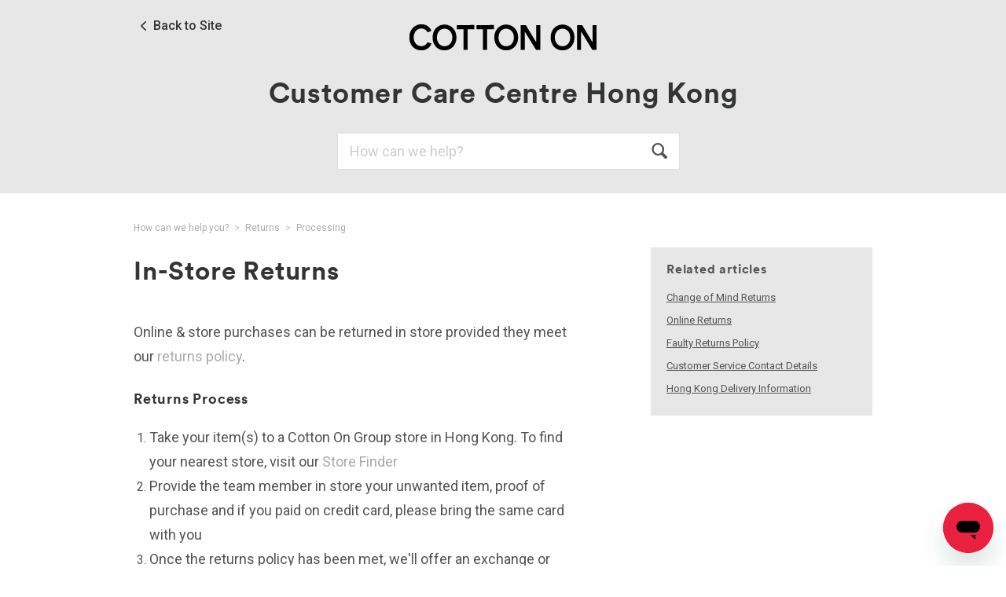

--- FILE ---
content_type: text/html; charset=utf-8
request_url: https://help-hk.cottonon.com/hc/en-us/articles/115001433586-In-Store-Returns
body_size: 6209
content:
<!DOCTYPE html>
<html dir="ltr" lang="en-US">
<head>
  <meta charset="utf-8" />
  <!-- v26831 -->


  <title>In-Store Returns &ndash; How can we help you? </title>

  <meta name="csrf-param" content="authenticity_token">
<meta name="csrf-token" content="hc:meta:server:6aAUzbD4gY2LVgj4-5ZSGRUsUzzbYQrFgAVBQlftmko3jfLvfaaBmZop0ymMRGcsRUIiRkuTTu-OYnX7jmOY1w">

  <meta name="description" content="Online &amp; store purchases can be returned in store provided they meet our returns policy.  Returns Process  Take your item(s) to a..." /><meta property="og:image" content="https://help-hk.cottonon.com/hc/theming_assets/01JYDA5C52KJKQDYM2667YN1AH" />
<meta property="og:type" content="website" />
<meta property="og:site_name" content="How can we help you?" />
<meta property="og:title" content="In-Store Returns" />
<meta property="og:description" content="Online &amp; store purchases can be returned in store provided they meet our returns policy. 
Returns Process

Take your item(s) to a Cotton On Group store in Hong Kong. To find your nearest store,..." />
<meta property="og:url" content="https://help-hk.cottonon.com/hc/en-us/articles/115001433586-In-Store-Returns" />
<link rel="canonical" href="https://help-hk.cottonon.com/hc/en-us/articles/115001433586-In-Store-Returns">
<link rel="alternate" hreflang="en-us" href="https://help-hk.cottonon.com/hc/en-us/articles/115001433586-In-Store-Returns">
<link rel="alternate" hreflang="x-default" href="https://help-hk.cottonon.com/hc/en-us/articles/115001433586-In-Store-Returns">

  <link rel="stylesheet" href="//static.zdassets.com/hc/assets/application-f34d73e002337ab267a13449ad9d7955.css" media="all" id="stylesheet" />
    <!-- Entypo pictograms by Daniel Bruce — www.entypo.com -->
    <link rel="stylesheet" href="//static.zdassets.com/hc/assets/theming_v1_support-e05586b61178dcde2a13a3d323525a18.css" media="all" />
  <link rel="stylesheet" type="text/css" href="/hc/theming_assets/150065/75970/style.css?digest=48203027047193">

  <link rel="icon" type="image/x-icon" href="/hc/theming_assets/01HZKRGWW92C2PGV79P4JW7AEC">

    <script src="//static.zdassets.com/hc/assets/jquery-ed472032c65bb4295993684c673d706a.js"></script>
    

  <!-- add code here that should appear in the document head -->
<script src="https://assets.zendesk.com/assets/apps/conditional_fields/latest/helpcenter.js"></script>
<script>var cfaRules = [{"fieldType":"tagger","field":22751680,"value":"phone","select":[25028663],"formId":42814,"requireds":[]},{"fieldType":"tagger","field":22751680,"value":"phone","select":[25028663],"formId":74796,"requireds":[]},{"fieldType":"tagger","field":22751680,"value":"phone","select":[25028663],"formId":105543,"requireds":[]},{"fieldType":"tagger","field":22820560,"value":"gift_card_issue_complete","select":[22650184,22650194,22682734],"formId":74796,"requireds":[]},{"fieldType":"tagger","field":22820560,"value":"gift_card_issue_complete","select":[22682734,22650194,22650184],"formId":105543,"requireds":[]},{"fieldType":"tagger","field":22820560,"value":"gift_card_to_be_issued","select":[22682734,22650194,22650184],"formId":74796,"requireds":[]},{"fieldType":"tagger","field":22820560,"value":"gift_card_to_be_issued","select":[22682734,22650184,22650194],"formId":105543,"requireds":[]},{"fieldType":"tagger","field":24370826,"value":"2018_store_card_rsa","select":[24327773],"formId":105543,"requireds":[]},{"fieldType":"tagger","field":24370826,"value":"2018_store_compliment","select":[24370846],"formId":105543,"requireds":[]},{"fieldType":"tagger","field":24370826,"value":"2018_store_details","select":[24370836],"formId":105543,"requireds":[]},{"fieldType":"tagger","field":24370826,"value":"2018_store_feedback_complaints","select":[24327713],"formId":105543,"requireds":[]},{"fieldType":"tagger","field":360000018663,"value":"2018_faulty_product_return","select":[22764604],"formId":42814,"requireds":[]},{"fieldType":"tagger","field":360000018946,"value":"2018_faulty_product","select":[22764604],"formId":74796,"requireds":[]},{"fieldType":"tagger","field":360000018946,"value":"2018_gift_card","select":[360000018743],"formId":74796,"requireds":[]},{"fieldType":"tagger","field":360000018946,"value":"2018_product_feedback","select":[24327693],"formId":74796,"requireds":[]},{"fieldType":"tagger","field":360015688392,"value":"2019_order_check_order_status","select":[22825820,360015688072,22825830,24315416],"formId":360000282131,"requireds":[24315416,360015688072]},{"fieldType":"tagger","field":360015688392,"value":"2019_order_help_placing_an_order","select":[22825830,360015688612,22825820],"formId":360000282131,"requireds":[360015688612]},{"fieldType":"tagger","field":360015688392,"value":"2019_order_problem_with_my_order","select":[22825820,360015688072,22825830,24315416],"formId":360000282131,"requireds":[24315416]},{"fieldType":"tagger","field":360015688612,"value":"2019_website_can_t_check_out_-_payment_error","select":[22766484,22930990,360016374132,360016809111],"formId":360000282131,"requireds":[360016374132]},{"fieldType":"tagger","field":360015688612,"value":"2019_website_can_t_check_out_-_promo_code_error","select":[25367046,360016809111],"formId":360000282131,"requireds":[25367046]},{"fieldType":"tagger","field":360015688612,"value":"2019_website_online_promo_error__e.g_2_for_1_","select":[360016373832,360016809111],"formId":360000282131,"requireds":[360016373832]},{"fieldType":"tagger","field":360015688612,"value":"2019_website_performance","select":[22766484,22930990],"formId":360000282131,"requireds":[]},{"fieldType":"tagger","field":360015688612,"value":"i_m_not_able_to_add_the_product_i_d_like_to_my_bag","select":[24273676,360016809111],"formId":360000282131,"requireds":[24273676]}];</script>
<meta name="viewport" content="width=device-width, initial-scale=1.0" />
<link href="https://fonts.googleapis.com/css?family=Roboto:400,400i,500,500i" rel="stylesheet">
<script>
  var hcSettings = {
  	articleSuggestions: {
  		title: "Why wait?",
  		subtitle: "Based on the content of your enquiry, these articles from our knowledge base might answer your question"
  	}
  }
</script>
  <script type="text/javascript" src="/hc/theming_assets/150065/75970/script.js?digest=48203027047193"></script>
</head>
<body class="">
  
  
  

  <div class="header-full" role="header">

  <nav class="user-nav">
      <a class="login" data-auth-action="signin" role="button" rel="nofollow" title="Opens a dialog" href="https://cottonon.zendesk.com/access?brand_id=75970&amp;return_to=https%3A%2F%2Fhelp-hk.cottonon.com%2Fhc%2Fen-us%2Farticles%2F115001433586-In-Store-Returns&amp;locale=en-us">Sign in</a>

    <a class="submit-a-request" href="/hc/en-us/requests/new">Submit a request</a>
    <a class="my-activities" href="/hc/en-us/requests">My activities</a>
    
  </nav>

  <div class="header-inner" >
    <div class="bts-link"><a href="https://cottonon.com/HK/">Back to Site</a></div>
      <div class="logo">
        <a title="Home" href="/hc/en-us">
      <img src="/hc/theming_assets/01JYDA5C52KJKQDYM2667YN1AH" alt="Logo">
    </a>
        </div>
    <div class="bts-link-none"><div class="title"><h1>Customer Care Centre Hong Kong</h1></div>
    
     <div class="searchbar-content">
      <form role="search" class="search" data-search="" action="/hc/en-us/search" accept-charset="UTF-8" method="get"><input type="hidden" name="utf8" value="&#x2713;" autocomplete="off" /><input type="search" name="query" id="query" placeholder="Search" aria-label="Search" />
<input type="submit" name="commit" value="Search" /></form>
    </div>
	<!--h2>Please note: we are currently experiencing delays in dispatching orders placed during our Black Friday Sales event. <br>We are doing our best to get these to you and appreciate your patience.</h2-->
    </div>
  </div>

</div>


  <main role="main">
    <nav class="sub-nav clearfix">
  <ol class="breadcrumbs">
  
    <li title="How can we help you? ">
      
        <a href="/hc/en-us">How can we help you? </a>
      
    </li>
  
    <li title="Returns">
      
        <a href="/hc/en-us/categories/200235404-Returns">Returns</a>
      
    </li>
  
    <li title="Processing">
      
        <a href="/hc/en-us/sections/115001135023-Processing">Processing</a>
      
    </li>
  
</ol>

</nav>

<div class="clearfix">
  <a class="article-subscribe" title="Opens a sign-in dialog" rel="nofollow" role="button" data-auth-action="signin" aria-selected="false" href="/hc/en-us/articles/115001433586-In-Store-Returns/subscription.html">Follow</a>
  <article class="main-column">
    <header class="article-header clearfix">
      <h1> In-Store Returns</h1>
    </header>

    <div class="subtle-wrap">
      <div class="content-body article-body">
        <p><span class="wysiwyg-font-size-large">Online &amp; store purchases can be returned in store provided they meet our&nbsp;<a href="http://cottonon.com/HK/customer-service/information-about-returns.html" target="_blank" rel="noopener noreferrer">returns policy</a>.&nbsp;</span></p>
<h2><strong><span class="wysiwyg-font-size-large">Returns Process</span></strong></h2>
<ol>
<li><span class="wysiwyg-font-size-large">Take your item(s) to a Cotton On Group store in Hong Kong. To find your nearest store, visit our <a href="http://cottonon.com/HK/store-finder">Store Finder</a></span></li>
<li><span class="wysiwyg-font-size-large">Provide the team member in store your unwanted item, proof of purchase and if you paid on credit card, please bring the same card with you</span></li>
<li><span class="wysiwyg-font-size-large">Once the returns policy has been met, we'll offer an exchange or refund on the spot&nbsp;</span></li>
</ol>
<h1><strong><span class="wysiwyg-font-size-large">Exchanges&nbsp;</span></strong></h1>
<p><span class="wysiwyg-font-size-large">Exchanges for the same item in a different size will not incur any additional charges. If the new item is a different product (including a different colour) and there is a price difference you may need to pay the difference or receive a partial refund.&nbsp;</span></p>
<h1><strong><span class="wysiwyg-font-size-large">Refunds</span></strong></h1>
<p><span class="wysiwyg-font-size-large">If you request a refund, the purchase price (excluding delivery charges for online orders) will be refunded to you using the original payment method so if you paid cash we can offer a cash refund. If you paid using a credit card, please bring the same card with you as we will refund back onto your card.</span></p>
<h1><strong><span class="wysiwyg-font-size-large">Important Information</span></strong></h1>
<ol>
<li><span class="wysiwyg-font-size-large">You are responsible for any costs associated with returning the item to us including any currency conversion and/or local or international taxes but this is pretty rare.</span></li>
<li><span class="wysiwyg-font-size-large">Shipping costs can’t be refunded&nbsp;in store or if there are other items listed on the original invoice that you aren't returning.&nbsp;</span></li>
<li><span class="wysiwyg-font-size-large">Your personal information will be used according to our Privacy Policy to process your refund or return.</span></li>
</ol>
      </div>

      <div class="article-attachments">
        <ul class="attachments">
          
        </ul>
      </div>

      <footer class="article-footer clearfix">
        
          <div class="article-vote">
            <span class="article-vote-question">Was this article helpful?</span>
            <div class="article-vote-controls">
              <a class="article-vote-up" data-auth-action="signin" aria-selected="false" rel="nofollow" title="Yes" href="https://cottonon.zendesk.com/access?brand_id=75970&amp;return_to=https%3A%2F%2Fhelp-hk.cottonon.com%2Fhc%2Fen-us%2Farticles%2F115001433586-In-Store-Returns"></a>
              <a class="article-vote-down" data-auth-action="signin" aria-selected="false" rel="nofollow" title="No" href="https://cottonon.zendesk.com/access?brand_id=75970&amp;return_to=https%3A%2F%2Fhelp-hk.cottonon.com%2Fhc%2Fen-us%2Farticles%2F115001433586-In-Store-Returns"></a>
            </div>
            <small class="article-vote-count">
              <span class="article-vote-label">0 out of 0 found this helpful</span>
            </small>
          </div>
        
      </footer>

      
    </div>

    

  </article>

  <aside class="article-sidebar side-column">
    
  <section class="related-articles">
    
      <h3 class="related-articles-title">Related articles</h3>
    
    <ul>
      
        <li>
          <a href="/hc/en-us/related/click?data=BAh7CjobZGVzdGluYXRpb25fYXJ0aWNsZV9pZGwrCB%[base64]" rel="nofollow">Change of Mind Returns</a>
        </li>
      
        <li>
          <a href="/hc/en-us/related/click?data=[base64]%3D%3D--7bebdc8fa1fed9f75e3920013112a3d853fc5ab6" rel="nofollow">Online Returns</a>
        </li>
      
        <li>
          <a href="/hc/en-us/related/click?data=[base64]%3D--10d99392e0eb1a5e4302ec21ce3d6337553ea3de" rel="nofollow">Faulty Returns Policy</a>
        </li>
      
        <li>
          <a href="/hc/en-us/related/click?data=BAh7CjobZGVzdGluYXRpb25fYXJ0aWNsZV9pZGkE%2BHYkDDoYcmVmZXJyZXJfYXJ0aWNsZV9pZGwrCPKdnsYaADoLbG9jYWxlSSIKZW4tdXMGOgZFVDoIdXJsSSJCL2hjL2VuLXVzL2FydGljbGVzLzIwMzcxNjM0NC1DdXN0b21lci1TZXJ2aWNlLUNvbnRhY3QtRGV0YWlscwY7CFQ6CXJhbmtpCQ%3D%3D--f3cff0e6c8136216287b29bac2d03c28a53a7068" rel="nofollow">Customer Service Contact Details</a>
        </li>
      
        <li>
          <a href="/hc/en-us/related/click?data=[base64]%3D--57d2752029f81aed5b351d1ea00925063ea45de4" rel="nofollow">Hong Kong Delivery Information</a>
        </li>
      
    </ul>
  </section>


    <div data-recent-articles></div>
  </aside>

</div>

  </main>

  <footer class="footer">
 <!-- <div class="footer-inner">
   <h1>Contact Us</h1>
    <p>Can't find what you're looking for<br/>
<a class="submit-a-request" role="button" href="/hc/en-us/requests/new">Submit a request</a>
    </p>
</div> -->
</footer>
<script>/*<![CDATA[*/window.zEmbed||function(e,t){var n,o,d,i,s,a=[],r=document.createElement("iframe");window.zEmbed=function(){a.push(arguments)},window.zE=window.zE||window.zEmbed,r.src="javascript:false",r.title="",r.role="presentation",(r.frameElement||r).style.cssText="display: none",d=document.getElementsByTagName("script"),d=d[d.length-1],d.parentNode.insertBefore(r,d),i=r.contentWindow,s=i.document;try{o=s}catch(e){n=document.domain,r.src='javascript:var d=document.open();d.domain="'+n+'";void(0);',o=s}o.open()._l=function(){var o=this.createElement("script");n&&(this.domain=n),o.id="js-iframe-async",o.src=e,this.t=+new Date,this.zendeskHost=t,this.zEQueue=a,this.body.appendChild
(o)},o.write('<body onload="document._l();">'),o.close()}
("https://assets.zendesk.com/embeddable_framework/main.js","cottonon.zendesk.com");
/*]]>*/</script>


  <!-- / -->

  
  <script src="//static.zdassets.com/hc/assets/en-us.f90506476acd6ed8bfc8.js"></script>
  

  <script type="text/javascript">
  /*

    Greetings sourcecode lurker!

    This is for internal Zendesk and legacy usage,
    we don't support or guarantee any of these values
    so please don't build stuff on top of them.

  */

  HelpCenter = {};
  HelpCenter.account = {"subdomain":"cottonon","environment":"production","name":"Customer Service"};
  HelpCenter.user = {"identifier":"da39a3ee5e6b4b0d3255bfef95601890afd80709","email":null,"name":"","role":"anonymous","avatar_url":"https://assets.zendesk.com/hc/assets/default_avatar.png","is_admin":false,"organizations":[],"groups":[]};
  HelpCenter.internal = {"asset_url":"//static.zdassets.com/hc/assets/","web_widget_asset_composer_url":"https://static.zdassets.com/ekr/snippet.js","current_session":{"locale":"en-us","csrf_token":"hc:hcobject:server:bnyjWfuJCeoDmBPnwVwZbxeJCWVIvlCoQgQRfmAqgIawUUV7NtcJ_hLnyDa2jixaR-d4H9hMFIJMYyXHuaSCGw","shared_csrf_token":null},"usage_tracking":{"event":"article_viewed","data":"[base64]","url":"https://help-hk.cottonon.com/hc/activity"},"current_record_id":"115001433586","current_record_url":"/hc/en-us/articles/115001433586-In-Store-Returns","current_record_title":"In-Store Returns","current_text_direction":"ltr","current_brand_id":75970,"current_brand_name":"Cotton On Customer Service Hong Kong","current_brand_url":"https://cottonongrouphongkong.zendesk.com","current_brand_active":true,"current_path":"/hc/en-us/articles/115001433586-In-Store-Returns","show_autocomplete_breadcrumbs":true,"user_info_changing_enabled":false,"has_user_profiles_enabled":false,"has_end_user_attachments":true,"user_aliases_enabled":false,"has_anonymous_kb_voting":false,"has_multi_language_help_center":true,"show_at_mentions":false,"embeddables_config":{"embeddables_web_widget":true,"embeddables_help_center_auth_enabled":false,"embeddables_connect_ipms":false},"answer_bot_subdomain":"static","gather_plan_state":"subscribed","has_article_verification":true,"has_gather":true,"has_ckeditor":false,"has_community_enabled":false,"has_community_badges":true,"has_community_post_content_tagging":false,"has_gather_content_tags":true,"has_guide_content_tags":true,"has_user_segments":true,"has_answer_bot_web_form_enabled":true,"has_garden_modals":false,"theming_cookie_key":"hc-da39a3ee5e6b4b0d3255bfef95601890afd80709-2-preview","is_preview":false,"has_search_settings_in_plan":true,"theming_api_version":1,"theming_settings":{"color_1":"#333434","color_2":"#ffffff","color_3":"#aaaaaa","color_4":"#535353","color_5":"#aaaaaa","font_1":"'Lucida Grande', 'Lucida Sans', 'Lucida Sans Unicode', sans-serif","font_2":"Arial, 'Helvetica Neue', Helvetica, sans-serif","logo":"/hc/theming_assets/01JYDA5C52KJKQDYM2667YN1AH","favicon":"/hc/theming_assets/01HZKRGWW92C2PGV79P4JW7AEC","show_notification_banner":false,"notification_banner_title":"Please Note:","notification_banner_content":"  We are experiencing delivery delays due to Covid-19 restrictions. Please allow an additional few days to receive your parcel","article_suggestions_title":"Why wait?","article_suggestions_subtitle":"Based on the content of your enquiry, these articles from our knowledge base might answer your question"},"has_pci_credit_card_custom_field":true,"help_center_restricted":false,"is_assuming_someone_else":false,"flash_messages":[],"user_photo_editing_enabled":true,"user_preferred_locale":"en-us","base_locale":"en-us","login_url":"https://cottonon.zendesk.com/access?brand_id=75970\u0026return_to=https%3A%2F%2Fhelp-hk.cottonon.com%2Fhc%2Fen-us%2Farticles%2F115001433586-In-Store-Returns","has_alternate_templates":true,"has_custom_statuses_enabled":true,"has_hc_generative_answers_setting_enabled":true,"has_generative_search_with_zgpt_enabled":false,"has_suggested_initial_questions_enabled":false,"has_guide_service_catalog":true,"has_service_catalog_search_poc":false,"has_service_catalog_itam":false,"has_csat_reverse_2_scale_in_mobile":false,"has_knowledge_navigation":false,"has_unified_navigation":false,"has_csat_bet365_branding":false,"version":"v26831","dev_mode":false};
</script>

  
  <script src="//static.zdassets.com/hc/assets/moment-3b62525bdab669b7b17d1a9d8b5d46b4.js"></script>
  <script src="//static.zdassets.com/hc/assets/hc_enduser-2a5c7d395cc5df83aeb04ab184a4dcef.js"></script>
  
  
</body>
</html>

--- FILE ---
content_type: text/css; charset=utf-8
request_url: https://help-hk.cottonon.com/hc/theming_assets/150065/75970/style.css?digest=48203027047193
body_size: 12380
content:
/* Base styles */

@font-face{
  font-family:circularPro;
  src: url("/hc/theming_assets/01HZKRGTDM760ZECMS6KBWYGYN") format("woff"),	url("/hc/theming_assets/01HZKRGTDM760ZECMS6KBWYGYN") format("woff"),
    url("/hc/theming_assets/01HZKRGTZ4BC6PDMMXN9WJARFD") format("eot")
}

*, input[type="search"] {
  -webkit-box-sizing: border-box;
  -moz-box-sizing: border-box;
  box-sizing: border-box;
}

html {
  background-color: #ffffff;
}

body {
  color: #535353;
  font-family: 'Lucida Grande', 'Lucida Sans', 'Lucida Sans Unicode', sans-serif;
  font-size: 13px;
  font-weight: lighter;
  line-height: 1.5;
  margin: 0;
  padding-bottom: 50px;
}

img {
  max-width: 100%;
  vertical-align: middle;
}

img[width], img[height] {
  max-width: none;
}

figure > img {
  display: block;
}

b, strong{
  font-weight: 500;
}

a {
  color: #aaaaaa;
  text-decoration: none;
}

a:hover {
  text-decoration: underline;
}

ul, ol {
  margin: 0;
  padding: 0;
}

ul {
  list-style: none;
}

table {
  border-collapse: collapse;
  text-align: left;
  width: 100%;
}

[dir="rtl"] table {
  text-align: right;
}

td, th {
  border-color: #eee;
  border-style: solid;
  padding: 12px;
}

th {
  border-width: 1px 0;
  color: #bebebe;
  font-size: 11px;
  font-weight: normal;
  white-space: nowrap;
  text-align: inherit;
}

td {
  border-width: 0 0 1px 0;
}

h1, h2, h3, h4, h5, h6 {
  color: #000;
  font-weight: 400;
}

h1 {
  font-size: 20px;
}

input, textarea, label {
  display: inline-block;
  vertical-align: middle;
}

label, select {
  font-size: 12px;
}

input[type="checkbox"] + label {
  margin-left: 5px;
}

[dir="rtl"] input[type="checkbox"] + label {
  margin-left: 0;
  margin-right: 5px;
}

input, textarea, select {
  border: 1px solid #ddd;
  border-radius: 2px;
}

input, textarea {
  padding: 10px;
}

textarea {
  height: 100px;
  padding: 7px 10px;
  resize: vertical;
}

textarea, input[type="text"] {
  width: 100%;
}

input, textarea, select {
  color: #555;
}

input:focus,
textarea:focus,
select:focus {
  outline: none;
  border: 1px solid #999;
}

input::-ms-clear {
  display: none;
}

input::-webkit-outer-spin-button,
input::-webkit-inner-spin-button {
  margin: 0;
  -webkit-appearance: none;
}

::-webkit-input-placeholder {
  color: #ccc;
}

:-ms-input-placeholder {
  color: #ccc;
}

::-moz-placeholder {
  color: #ccc;
}

select {
  -webkit-appearance: none;
  -moz-appearance: none;
  appearance: none;
  padding: 5px 10px;
  min-width: 141px;
  background: url("/hc/theming_assets/01HZKRGTNRG2QKGXHEE6AHW65G") no-repeat #fff;
  background-size: 10px 5px;
  background-position: calc(100% - 10px) 50%;
}

select::-ms-expand {
  display: none;
}

[dir="rtl"] select {
  background-position: 10px 50%;
}

/* Forms */
.form {
}

.form-field ~ .form-field {
  margin-top: 25px;
}

.form-field label {
  display: block;
  margin: 10px 0px 6px;
  text-align: left;
  font-size: 16px;
}

.form-field input[type="checkbox"] + label {
  margin: 0 0 0 10px;
}

.form-field.required > label::after {
  content: "*";
  color: #f00;
  margin-left: 2px;
}

.form-field p {
  color: #bebebe;
  font-size: 11px;
  margin-top: 6px;
  text-align: left;
  clear: both;
}

.form-field input[type="number"], .form-field input.datepicker {
  width: 150px;
}

.form-field input.datepicker{
  float: left;
  margin-bottom: 5px;
}

.form-field input.partialcreditcardinputfield {
  background: url("[data-uri]") no-repeat 10px 10px;
  background-size: 14px;
  padding-left: 28px;
}

[dir="rtl"] .form-field input.partialcreditcardinputfield {
  padding-left: 0;
  padding-right: 28px;
  background-position: right 10px top 10px;
}

.form-field .nesty-input {
  height: 37px;
  line-height: 37px;
  vertical-align: middle;
  text-align: left;
}

.form-field .nesty-input:focus {
  outline: none;
  border: 1px solid #999;
}

.form form + form {
  margin-top: 25px;
}

.searchbox {
  margin: 25px 0;
}

.searchbox-suggestions {
  background-color: #fff;
  border: 1px solid #eee;
  border-radius: 4px;
  padding: 10px 20px;
}

.searchbox-suggestions li {
  padding: 5px 0;
}

[data-loading="true"] input,
[data-loading="true"] textarea {
  background: transparent url("/hc/theming_assets/01HZKRGW2WDBC8MWG8QV7Q3X5F") 99% 50% no-repeat;
  background-size: 16px 16px;
}

.form footer {
  border-top: 1px solid #eee;
  margin-top: 40px;
  padding-top: 30px;
  text-align: right;
}

.form footer a {
  color: #ccc;
  cursor: pointer;
  margin-right: 15px;
}

/* Navigation menus */
.nav li, .nav-bordered li, .nav-spaced li {
  display: inline-block;
  font-weight: 500;
}

.nav li a, .nav-bordered li a, .nav-spaced li a {
  font-weight: normal;
}

.nav-bordered li + li {
  border-color: #eee;
  border-style: solid;
  border-width: 0 0 0 1px;
  margin: 0 0 0 30px;
  padding: 0 0 0 30px;
}

[dir="rtl"] .nav-bordered li + li {
  border-width: 0 1px 0 0;
  margin: 0 30px 0 0;
  padding: 0 30px 0 0;
}

.nav-spaced li + li {
  margin: 0 0 0 40px;
}

[dir="rtl"] .nav-spaced li + li {
  margin: 0 40px 0 0;
}

/* Search box */
.search-box {
  position: relative;
}

.search-box::before {
  content: "\1F50D";
  font-family: "entypo";
  font-size: 1.25em;
  line-height: 0;
  position: absolute;
  text-align: center;
  top: 50%;
  width: 2.5em;
  z-index: 1;
}

.search-box input {
  line-height: 1.2em;
  font-weight: lighter;
  padding: .75em 2.7em;
  width: 100%;
  -webkit-appearance: none;
}

.search-box input[type="submit"] {
  display: none;
}

/* Breadcrumbs */
.breadcrumbs li {
  color: #bebebe;
  display: inline-block;
  font-size: 12px;
  max-width: 450px;
  overflow: hidden;
  text-overflow: ellipsis;
}

.breadcrumbs li + li::before {
  content: ">";
  margin: 0 4px;
}

/* Labels */
.label, .request-status, .post-overview-status > span, .post-status > span, .profile-contribution .contribution-status {
  border-radius: 20px;
  display: inline-block;
  font-size: 10px;
  padding: 3px 10px;
  text-transform: uppercase;
  white-space: nowrap;
}

/* Metadata */
.meta, .meta-group {
  color: #ccc;
  display: inline-block;
  font-size: 11px;
}

.meta-group * + *::before {
  content: "\2022";
  font-size: 8px;
  margin: 0 10px;
}

/* Helper classes */
.clearfix::before, .clearfix::after {
  content: " ";
  display: table;
}

.clearfix::after {
  clear: both;
}

/* Social share links */
.share {
  white-space: nowrap;
}

.share li, .share a {
  display: inline-block;
}

.share a {
  height: 30px;
  line-height: 30px;
  overflow: hidden;
  vertical-align: middle;
  width: 30px;
}

.share a::before {
  background: #ccc;
  border-radius: 50%;
  color: #fff;
  display: inline-block;
  font-family: "entypo";
  text-align: center;
  width: 100%;
}

.share a:hover {
  text-decoration: none;
}

.share-twitter::before {
  content: "\F309";
}

.share-facebook::before {
  content: "\F30C";
}

.share-linkedin::before {
  content: "\F318";
}

.share-googleplus::before {
  content: "\F30F";
}

/* Pagination */
.pagination {
  margin: 20px 0;
  text-align: center;
}

.pagination * {
  display: inline-block;
}

.pagination li {
  border: 1px solid #eee;
  float: left;
  margin-left: -1px;
}

[dir="rtl"] .pagination li {
  float: right;
}

.pagination a, .pagination span {
  color: inherit;
  font-size: 12px;
  padding: 5px 12px;
}

.pagination-current {
  background-color: #f9f9f9;
  color: #bebebe;
}

.pagination-first {
  border-radius: 3px 0 0 3px;
}

[dir="rtl"] .pagination-first {
  border-radius: 0 3px 3px 0;
}

.pagination-last {
  border-radius: 0 3px 3px 0;
}

[dir="rtl"] .pagination-last {
  border-radius: 3px 0 0 3px;
}

/* Content styles */
.content-body {
  word-wrap: break-word;
  line-height: 1.7;
}

.content-body img {
  max-width: 100%;
}

.content-body hr {
  background-color: #eee;
  border: 0;
  height: 1px;
}

.content-body ul, .content-body ol {
  list-style-position: inside;
  padding: 0 15px;
}

.content-body ul {
  list-style-type: disc;
}

.content-body ol ul, .content-body ul ul {
  list-style-type: circle;
}

.content-body ol ol ul,
.content-body ol ul ul,
.content-body ul ol ul,
.content-body ul ul ul {
  list-style-type: square;
}

.content-body code {
  background: #f9f9f9;
  border: 1px solid #eee;
  border-radius: 3px;
  padding: 0 5px;
  margin: 0 2px;
}

.content-body pre {
  background: #f9f9f9;
  border: 1px solid #eee;
  border-radius: 3px;
  padding: 10px 15px;
  overflow: auto;
  white-space: pre;
}

.content-body blockquote {
  border-left: 1px solid #eee;
  color: #bebebe;
  font-style: italic;
  padding: 0 15px;
}

.vote {
  display: inline-block;
  text-align: center;
  width: 35px;
}

.vote a {
  outline: none;
  text-decoration: none;
}

.vote-sum {
  display: block;
  font-weight: 500;
  margin: 3px 0;
}

[dir="rtl"] .vote-sum {
  direction: ltr;
  unicode-bidi: bidi-override;
}

.vote-up::before, .vote-down::before {
  border-radius: 50%;
  border: 1px solid #ddd;
  color: #535353;
  display: inline-block;
  font-family: "entypo";
  font-size: 15px;
  height: 18px;
  line-height: 18px;
  width: 18px;
}

.vote-up:hover::before, .vote-down:hover::before {
  border-color: #bbb;
}

.vote-up::before {
  content: "\E763";
}

.vote-down::before {
  content: "\E760";
}

.vote-voted::before, .vote-voted:hover::before {
  border-color: #535353;
}

/*
 * Column size
 */
.main-column {
  float: left;
  width: 60%;
  max-width: 100%;
}

.side-column {
  float: right;
  width: 30%;
  max-width: 100%;
}

.main-column.request-page{
  float: none;
  display: inline-block;
  text-align: center;
}



/* ====================================================
   Base styles
   ==================================================== */
*, input[type="search"] {
  -webkit-box-sizing: border-box;
  -moz-box-sizing: border-box;
  box-sizing: border-box;
}

html {
  background-color: #ffffff;
}

body {
  color: #535353;
  font-family: Roboto;
  font-size: 13px;
  font-weight: normal;
  line-height: 1.5;
  margin: 0;
}

a {
  color: #aaaaaa;
  text-decoration: none;
}

a:hover {
  cursor: pointer;
  color: #535353;
  text-decoration: underline;
}

img {
  vertical-align: middle;
}

p {
  margin-top: 0;
}

h1, h2, h3, h4, h5, h6 {
  font-family: 'circularPro';
  color: #333434;
  font-weight: normal;
  letter-spacing: 0.05rem;
}

h1 {
  font-size: 2.5em;
  font-size: 2.5em;
  margin: 0;
}

.section-area h1 {
  text-transform: none;
}

ul, ol {
  margin: 0;
  padding: 0;
}

/* ====================================================
   Sub Nav
   ==================================================== */
.sub-nav {
  margin-bottom: 15px;
}

.sub-nav form {
  display: none;
}

.page-header {
  border-bottom: 1px solid #eee;
  margin-bottom: 30px;
  min-height: 50px;
  padding-bottom: 15px;
}

.page-header > * {
  display: table-cell;
  vertical-align: middle;
}

.page-header > *:first-child {
  width: 100%;
}

.page-header + p {
  color: #bebebe;
  margin: -15px 0 20px 0;
}

.page-header h1 {
  font-size: 20px;
  font-weight: 400;
}

/* ====================================================
   Content frame
   ==================================================== */
.header-inner, .footer-inner {
  clear: both;
  margin: 0 auto;
  padding: 25px 20px;
  width: 980px;
  max-width: 100%;
}

 .footer-inner {
  text-align: center;
  font-size: 16px;
   margin-top: 50px;
}

a.submit-a-request, input[type="submit"]{
  font-weight: 300;
  color: #fff;
  padding: 10px 20px;
  border-radius: 30px;
  background: #333434;
  margin: 15px 0px;
  display: inline-block;
  font-size: 16px;
}

a.submit-a-request:hover, input[type="submit"]:hover{
  background: #666;
  text-decoration: none;
}

main {
  display: block;
  margin: 35px auto 0;
  padding: 0 20px;
  width: 980px;
  max-width: 100%;
}

.align-center{
  text-align: center;
}


/* ====================================================
   Header
   ==================================================== */

.bts-link-none{
  text-align: center;
}

.searchbar-content{
  width: auto;
  display: inline-block;
}

.header-full {
  background: #e7e7e7;
  display: flex;
  align-items:center;
}

.header-inner {
  width:980px;
  margin: 0 auto;
  display: block;
}

.logo{
  margin: 0 auto;
  display: inline-block;
  width: 50%;
  text-align: center;
}

.logo img{
  max-width: 270px;
}

.bts-link{
  float: left;
  width: 25%;
  display: inline-block;
}

.bts-link a{
  font-family: 'Roboto', sans-serif;
  font-weight: 500;
  text-decoration: none;
  color: black;
  float: left;
  line-height: 16px;
  font-size: 16px;
 	color: #333434;
}

.bts-link a:hover{
  text-decoration: underline;
}

.bts-link-none{
  padding-top: 20px;
}

.title {
    text-align: center;
}

.bts-link a:before{
  content: ' ';
  background: url(/hc/theming_assets/01HZKRGTSPYHP5RS64SNW2DEPM) 
  center center no-repeat;
  width: 25px;
  height: 16px;
  display: inline-block;
  float: left;
  margin: 0;
}
section.promoted-articles,
section.promoted-articles ul{
  clear: both;
}

.promoted-articles ul li .expand-title:after{
  content: ' ';
  background: url(/hc/theming_assets/01HZKRGVHBDXNPZC3J0XWYF7SW) 
  center center no-repeat;
  width: 24px;
  height: 10px;
  display: inline-block;
  float: right;
  margin: 10px 10px 0px;
}

.promoted-articles ul li .expand-title.expand-open:after{
	-webkit-transform: rotate(180deg);
    -moz-transform: rotate(180deg);
    -o-transform: rotate(180deg);
    -ms-transform: rotate(180deg);
    transform: rotate(180deg);
}

.promoted-articles ul li .expand-title:hover:after{
  opacity: 0.7;
}




.user-nav {
  background-color: #f5f5f5;
  margin: auto;
  padding: 0 20px;
  width: 980px;
  display: none;
}


.user-nav:after {
  content: ".";
  display: block;
  height: 0;
  clear: both;
  visibility: hidden;
}

.user-nav > a {
  float: right;
  line-height: 33px;
  margin-left: 15px;
  padding-top: 5px;
  padding-left: 15px;
  font-size: 1.4rem;
  letter-spacing: .3px;
  line-height: 1.5;
  color: #333434;
  font-family: 'Knockout 49 A', 'Knockout 49 B' !important;
  text-transform: uppercase;
}

.user-nav > a.login {
  font-size: 13px;
  margin-left: 30px;
  padding: 0 15px;
}

.user-nav > a.my-activities {
  border: 0;
}

.user-info {
  display: block;
  float: right;
  margin-left: 30px;
}

.language-selector {
  display: inline-block;
}

.user-avatar {
  left: -5px;
  max-height: 20px;
  position: relative;
  top: -1px;
}




/* ====================================================
   Home
   ==================================================== */
.hero-unit {
  padding: 25px 60px 70px 60px;
}

.help-center-name {
  font-size: 35px;
}

/* ====================================================
   Search
   ==================================================== */
.search {
  display: block;
  float: left;
  margin: 25px 0px 0px;
  position: relative;
}

form.search button{
  margin-left: -30px;
}

form.search button:before {
    content: "\1F50D";
    font-family: "entypo";
    font-size: 25px;
    right: 0px;
    line-height: 30px;
    position: absolute;
    top: 0px;
    background: #fff;
        padding: 7px 8px;
    margin: 2px 1px 5px 0px;
    border: 0px none;
}

.search input[type="search"] {
  border-radius: 2px;
  font-size: 18px;
  padding: 12px 15px;
  width: 450px;
  max-width: 100%;
  margin-right: 0px;
  border-radius: 0px;
    -webkit-appearance: none;
}

.search input[type="text"] {
  border-radius: 20px;
  font-size: 18px;
  padding: 6px 45px 6px 20px;
  width: 450px;
}

.search input[type="submit"] {
  display: none;
}

/* ====================================================
   Navigation pages: Home, Category and Section
   ==================================================== */
.knowledge-base h1 {
    letter-spacing: 1px;
    margin-bottom: 25px;
    margin-top: 30px;
    display: block;
    float: left;
    width: 100%;
}

.knowledge-base::after {
  content: ".";
  display: block;
  height: 0;
  clear: both;
  visibility: hidden;
}

.community h4 {
  float: right;
  margin: 0;
}

[dir="rtl"] .community h4 {
  float: left;
}

.community,
.section-tree,
.subtle-wrap,
.article-sidebar section {
  padding: 20px 0px 30px;
  margin-top: 0px;
}

.subtle-wrap {
  margin-top: 15px;
}

.community .recent-activity {
  padding: 0;
  width: auto;
}

.community h2 {
  border-bottom: 1px solid;
  border-bottom-color: #ececec;
  border-bottom-color: rgba(0, 0, 0, 0.07);
  font-size: 16px;
  margin-bottom: 20px;
  margin-top: 0;
  padding-bottom: 12px;
  text-transform: uppercase;
}

.community h2 a {
  font-size: 12px;
  margin-left: 5px;
}

.community h4 a {
  font-size: 11px;
  font-weight: normal;
  margin-left: 5px;
}

.section-tree .section {
  display: inline-block;
  margin: 0 0 30px;
  vertical-align: top;
  width: 100%;
}
.section-tree h3 {
  font-size: 28px;
  line-height: 34px;
  margin: 10px 0 15px;
}
.section-tree h3 a{
  font-family: 'circularPro';
  font-weight: normal;
}

.section-tree ul, ul.article-list {
  color: #aaaaaa;
  font-size: 14px;
  list-style-position: outside;
  list-style-type: disc;
}

.knowledge-base h4::before, .community h4::before {
  color: #aaaaaa;
  font-family: "entypo";
  font-size: 20px;
  margin-right: 10px;
  vertical-align: middle;
}

.article-list li, .community li {
  margin-bottom: 0;
  padding-right: 30px;
}

.article-list li, .search-results-list>li{
    line-height: 24px;
    font-size: 16px;
    list-style: none;
    font-family: Roboto;
    margin: 15px 0px 35px;
    color: #333434;
    border-bottom: 1px solid #9b9b9b;
    padding: 0px 0px 10px;
}

.expand {
    max-height: 0px;
    overflow: hidden;
  max-width: 90%;
  transition: all 0.3s ease-in-out;
}

.expand.expand-open{
  max-height: 99px;
}

.expand p{
  line-height: 24px;
  font-size: 16px;
  list-style: none;
  font-family: Roboto;
 	color: #333434;
      margin: 0px;
    padding: 10px 0px 0px;
}

.search-results-list li .search-result-description{
  margin: 0px 0px 10px 0px;
}

.article-list li a, .search-results-list>li>a{
  font-family: Roboto;
  font-weight: 500;
  font-size: 18px;
  line-height: 28px;
  margin-bottom: 10px;
  display: block;
  color: #333434;
}

.search-results-list>li>a{
  margin-bottom: 0px;
}

.search-results-list .breadcrumbs li a{
  font-size: 12px;
}

.article-list li a:hover, .search-results-list li a:hover{
 	text-decoration: none;
  color: #aaaaaa;
}

.expand p a,
.article-list li p a, .search-results-list li p a {
    font-weight: normal;
    font-size: 16px;
    text-decoration: underline;
    margin: 10px 0px;
  color: #333434;
}
.expand p a:hover,
.article-list li p a:hover, .search-results-list li p a:hover{
  color: #aaaaaa;
    text-decoration: underline;
}

.category-list li {
      width: 30%;
    height: 203px;
  background: #e7e7e7;
  border: 3px solid #e7e7e7;
  display: block;
  overflow: hidden;
  text-align: center;
  color: #aaaaaa;
  float: left;
  font-weight: normal;
  position: relative;
  margin: 0 1.5% 25px;
}

.category-list li:hover{
 	border-color: #333434; 
}

.category-list li:nth-child(3n) {
  margin-right: 0;
}

.category-list li a {
  font-family: Roboto;
	font-size: 20px;
	color: #333434;
  padding: 11px;
  font-weight: 400;
  position: absolute;
  left: 0px;
  top: 0px;
  width: 100%;
  height: 100%;
}

.category-list li a img{
  margin-top: 45px;
}

.category-list li a:hover {
  text-decoration: none;
}

.section h3 a {
  color: inherit;
  font-size: 28px;
  margin-bottom: 20px;
  font-weight: normal;
  color: #333434;
}

.article-promoted span {
  cursor: default;
  margin-right: 5px;
  position: relative;
}

.article-promoted span::before,
.article-promoted span::after {
  display: none;
  position: absolute;
}

.article-promoted span:hover::before,
.article-promoted span:hover::after {
  display: block;
}

.article-promoted span::before {
  background-color: #222;
  background-color: rgba(0, 0, 0, 0.85);
  border-radius: 4px;
  color: #fff;
  content: attr(data-title);
  left: -10px;
  margin-top: 5px;
  padding: 3px 10px;
  top: 100%;
  white-space: nowrap;
  z-index: 1;
}

.article-promoted span::after {
  border-bottom: 5px solid;
  border-bottom-color: #222;
  border-bottom-color: rgba(0, 0, 0, 0.85);
  border-left: 5px solid transparent;
  border-right: 5px solid transparent;
  bottom: -5px;
  content: "";
  height: 0;
  left: 50%;
  margin-left: -5px;
  width: 0;
}

.see-all-articles {
  display: inline-block;
  font-size: 12px;
  margin-top: 10px;
  text-decoration: underline;
}

.category-description, .section-description {
  color: #535353;
  font-size: 15px;
  line-height: 15px;
  margin-top: 0;
  margin-bottom: 30px;
}

.section-subscribe, .section-unsubscribe {
  float: right;
  margin-top: 5px;
  display: none;
}

.category-list a, .section-list a {
  color: inherit;
  display: inline-block;
  font-size: 18px;
  margin-bottom: 10px;
}

.search-results .no-results{
 	font-family: Roboto;
	font-size: 18px;
	font-weight: 500;
	color: #333434;
  margin: 10px 0px 50px;
}

/* ====================================================
   Article
   ==================================================== */
.article-header h1 {
  text-transform: none;
}

.article-author {
  font-weight: 500;
}

.article-metadata {
  float: left;
  padding-left: 55px;
  position: relative;
}

.article-avatar {
  left: 0;
  position: absolute;
  top: 0;
}

.article-avatar img {
  max-height: 38px;
  max-width: 38px;
}

.article-updated {
  color: #8e8e8e;
  font-size: 12px;
  margin-top: 5px;
}

.article-subscribe, .article-unsubscribe {
  float: right;
  display: none;
}

.article-sidebar {
  margin-top: -4px;
}

.article-sidebar section{
  padding: 15px 20px;
  background: #e7e7e7;
  margin: 0px 0px 20px 0px;
}


.article-sidebar section a{
  color: #535353;
  text-decoration: underline;
}

.article-sidebar h3 {
  color: #535353;
  font-size: 16px;
  padding-bottom: 15px;
  margin: 0;
}

.article-sidebar ul {
  margin-bottom: 10px;
}

.article-body,
.section-area .article-list {
  margin-top: 6px;
}

.article-body {
  font-size: 16px;
  line-height: 30px;
  word-wrap: break-word;
}

.article-body p > strong{
  font-size: 20px;
}

.article-body img {
  border: 1px solid;
  border-color: #ececec;
  border-color: rgba(0, 0, 0, 0.07);
  height: auto;
  max-width: 100%;
  padding: 3px;
}

.article-body pre {
  background-color: #fbfbfb;
  background-color: rgba(0, 0, 0, 0.02);
  border: 1px solid;
  border-color: #ececec;
  border-color: rgba(0, 0, 0, 0.07);
  border-radius: 3px;
  padding: 10px 15px;
  overflow: auto;
  white-space: pre-wrap;
}

.article-body blockquote {
  border-left: 1px solid;
  border-color: #ececec;
  border-color: rgba(0, 0, 0, 0.07);
  color: #8e8e8e;
  font-style: italic;
  margin: 20px 0;
  padding-left: 20px;
}

.article-body ul,
.article-body ol {
  margin: 0px 0 20px 0px;
    list-style-position: outside;
    padding: 0px;
}

.article-body li > ul,
.article-body li > ol {
  margin: 0 0 0 20px;
}

.article-body ul {
  list-style-type: disc;
}

.article-body li {
  margin-left: 20px;
}

.article-body table {
  table-layout: fixed;
}

.article-footer {
  margin: 50px 0 25px;
}

.article-footer .share {
  float: right;
}

.article-vote {
  float: left;
  position: relative;
}

.article-vote-count {
  position: absolute;
  left: 100%;
  margin-left: 106px;
  top: 4px;
  width: 300px;
}

.article-vote small {
  color: #8e8e8e;
  display: block;
}

.article-vote a:hover {
  text-decoration: none;
}

.article-vote-controls {
  position: absolute;
  right: -85px;
  top: 1px;
}

.article-vote-up, .article-vote-down {
  background: #d5d5d5;
  color: inherit;
  font-family: "entypo";
  border: 0;
  border-radius: 50%;
  box-shadow: none;
  height: 30px;
  width: 30px;
  padding: 10px;
}

.article-vote-up::before {
  color: #fafafa;
  content: "\1f44d";
}

.article-vote-down::before {
  color: #fafafa;
  content: "\1f44e";
}

.article-voted {
  box-shadow: inset 1px 1px 5px #666;
  opacity: 1;
}

.article-vote-up.article-voted {
  box-shadow: inset 1px 1px 5px #526f00;
  background-color: #6b9100 !important;
}

.article-vote-down.article-voted {
  box-shadow: inset 1px 1px 5px #99260e;
  background-color: #b7391e !important;
}

.article-more-questions {
  margin-bottom: 30px;
}

.article-comments {
  margin-top: 20px;
}

.article-comments .subtle-wrap {
  padding: 0px;
}

.recent-articles li, .related-articles li {
  margin-bottom: 10px;
}

/* ====================================================
Forms
==================================================== */
label {
  display: inline-block;
  font-size: 12px;
  vertical-align: middle;
}

input[type="checkbox"] + label {
  display: inline-block;
  margin-left: 5px;
}

input, textarea {
  border: 1px solid;
  border-color: #dbdbdb;
  border-color: rgba(0, 0, 0, 0.13);
  outline: none;
  padding: 10px;
  vertical-align: middle;
}

textarea {
  height: 100px;
  padding: 7px 10px;
  resize: vertical;
}

textarea, input[type="text"] {
  width: 100%;
}

input, textarea, select {
  color: #252525;
}

input::-webkit-outer-spin-button,
input::-webkit-inner-spin-button {
  margin: 0;
  -webkit-appearance: none;
}

/* ====================================================
   Comments - Used in the Article page and Request page
   ==================================================== */
.comment, .comment-form {
  position: relative;
  padding-bottom: 40px;
}

.comment-avatar img {
  border-radius: 3px;
  max-width: 70px;
  max-height: 70px;
}

.visibility-internal-icon::before {
  content: "\1F512";
  display: inline-block;
  font-family: "entypo";
  text-align: center;
  width: 13px;
}

.article-promoted span, .visibility-internal {
  cursor: default;
  position: relative;
}

.article-promoted span::before, .article-promoted span::after, .visibility-internal::before, .visibility-internal::after {
  display: none;
  font-size: 13px;
  font-weight: normal;
  position: absolute;
}

.article-promoted span::before, .visibility-internal::before {
  background: #222;
  border-radius: 3px;
  color: #fff;
  content: attr(data-title);
  font-family: sans-serif;
  left: -10px;
  margin-top: 5px;
  padding: 3px 10px;
  text-transform: none;
  top: 100%;
  white-space: nowrap;
  z-index: 1;
}

.article-promoted span::after, .visibility-internal::after {
  border-bottom: 5px solid #222;
  border-left: 5px solid transparent;
  border-right: 5px solid transparent;
  bottom: -5px;
  content: "";
  height: 0;
  left: 50%;
  margin-left: -5px;
  width: 0;
}

.article-promoted span:hover::before, .article-promoted span:hover::after, .visibility-internal:hover::before, .visibility-internal:hover::after {
  display: block;
}

/* Comments - Article, Request and Post pages */
.comment-list {
  margin-bottom: 25px;
}

.comment-list > * {
  border-bottom: 1px solid #eee;
  padding: 25px 0;
}

.comment-list > *:first-child {
  border-top: 1px solid #eee;
}

.comment-list-header {
  margin-bottom: 18px;
}

.comment-list-header > * {
  display: inline-block;
  margin: 0;
}

.comment-sorter {
  float: right;
}

.comment-sorter a {
  color: #999;
  text-decoration: none;
  padding-left: 20px;
}

[dir="rtl"] .comment-sorter {
  float: left;
}

[dir="rtl"] .comment-sorter a {
  padding-left: 0;
  padding-right: 20px;
}

.comment-sorter [aria-selected="true"] {
  font-weight: bold;
  color: #333;
}

.comment, .comment-form {
  display: table;
  table-layout: fixed;
  width: 100%;
  word-wrap: break-word;
}

.comment > *, .comment-form > * {
  display: table-cell;
  vertical-align: top;
}

.comment-vote, .comment-bookmark {
  text-align: center;
  width: 50px;
}

.comment-bookmark::before {
  color: #77a500;
  content: "\1F516";
  font-family: "entypo";
  font-size: 23px;
  line-height: 1.1;
}

.comment-avatar {
  position: relative;
  width: 85px;
}

.comment-avatar img {
  border-radius: 3px;
  max-width: 65px;
  max-height: 65px;
}

.comment-avatar-agent::after {
  background-color: transparent;
  background-image: url("/hc/theming_assets/01HZKRGW73JXC6WRQD1GD140DZ");
  background-image: url("/hc/theming_assets/01HZKRGWEYEGXBM5YV7MB1RYZR");
  background-repeat: no-repeat;
  background-size: 15px;
  content: " ";
  height: 15px;
  left: 55px;
  position: absolute;
  top: 55px;
  width: 15px;
}

[dir="rtl"] .comment-avatar-agent::after {
  left: auto;
  right: 55px;
}

.comment-header {
  margin-bottom: 15px;
  overflow: hidden;
  text-overflow: ellipsis;
}

.comment-published, .comment-pending, .comment-official {
  border: 1px solid transparent;
  float: right;
  font-size: 11px;
  padding: 1px 5px;
}

[dir="rtl"] .comment-published, [dir="rtl"] .comment-pending, [dir="rtl"] .comment-official {
  float: left;
}

.comment-published {
  color: #bebebe;
}

.comment-published::before {
  content: " ";
  display: inline-block;
  width: 5px;
}

.comment-pending, .comment-official {
  border-color: currentcolor;
  border-radius: 2px;
}

.comment-pending {
  color: #eec100;
}

.comment-official {
  color: #77a500;
}

.comment-form textarea {
  display: block;
  border-radius: 2px 2px 0 0;
  border-width: 1px;
}

.comment-ccs + textarea,
.comment-attachments {
  margin-top: 10px;
}

.comment-form-controls {
  display: none;
  margin-top: 10px;
  text-align: right;
}

[dir="rtl"] .comment-form-controls {
  text-align: left;
}

.comment-form-controls input[type="submit"] {
  margin-left: 15px;
}

[dir="rtl"] .comment-form-controls input[type="submit"] {
  margin-left: 0;
  margin-right: 15px;
}

.comment-screencasts, .comment-mark-as-solved {
  display: inline-block;
  margin-right: 20px;
  vertical-align: middle;
}

[dir="rtl"] .comment-screencasts, [dir="rtl"] .comment-mark-as-solved {
  margin-left: 20px;
}

.comment-actions {
  float: right;
  color: #999;
}

[dir="rtl"] .comment-actions {
  float: left;
}

.comment-actions .dropdown-toggle::before {
  content: "\2699";
  font-size: 11px;
  font-family: "entypo";
}

.attachment-list, .screencast-list {
  font-size: 11px;
  margin-top: 25px;
}

.attachment-list span, .screencast-list span {
  color: #999;
}

[dir="rtl"] .attachment-list span, [dir="rtl"] .screencast-list span {
  direction: rtl;
  unicode-bidi: bidi-override;
}

.attachment-list li, .screencast-list li {
  margin-bottom: 10px;
}

.attachment-list li::before, .screencast-list li::before {
  border-radius: 3px;
  color: #bbb;
  font-family: "entypo";
  margin-right: 5px;
  padding: 5px;
}

.attachment-list li::before {
  content: "\1F4CE";
}

.screencast-list li::before {
  content: "\1F4BB";
}

.my-activities-header {
  border-bottom: 1px solid #eee;
  margin-bottom: 25px;
  padding: 25px 0;
}

.my-activities-header .breadcrumbs li {
  color: #000;
  font-size: 20px;
  font-weight: normal;
}

.my-activities-header .breadcrumbs li:first-child, .my-activities-header .breadcrumbs li::before {
  display: none;
}

.my-activities-nav {
  margin-bottom: 100px;
}

.my-activities-sub-nav {
  margin-bottom: 15px;
}

.request-table-toolbar {
  background: #f9f9f9;
  display: table;
  padding: 8px;
  width: 100%;
}

.request-table-filters {
  display: table-cell;
  text-align: right;
}

[dir="rtl"] .request-table-filters {
  text-align: left;
}

.request-table-filters label::before {
  content: " ";
  width: 25px;
  display: inline-block;
}

.requests-search {
  border-radius: 20px;
  outline: none;
  padding: 6px 15px;
}

.organization-subscribe, .organization-unsubscribe {
  margin-left: 15px;
  background: #444;
  color: #fff;
}

.my-activities-following-header {
  margin-bottom: 15px;
}

.my-activities-table .user-avatar {
  width: 20px;
  height: 20px;
  border-radius: 4px;
  margin-right: 5px;
}

.my-activities-table .user-avatar + a {
  vertical-align: middle;
}

.requests-search-info {
  padding: 10px 0;
}

.request-id {
  color: #bebebe;
}

.request-details {
  background: #f9f9f9;
  border: 1px solid #eee;
  border-radius: 3px;
  font-size: 12px;
  margin: 0 0 30px;
  padding: 15px 20px;
}

.request-details dt {
  font-weight: bold;
  margin-top: 15px;
}

.request-details dt:first-child {
  margin-top: 0;
}

.request-details dt.requester {
  font-weight: normal;
}

.request-details dt.request-followup-source {
  font-weight: normal;
  border-bottom: 1px solid #eee;
  padding-bottom: 15px;
}

.request-details dd {
  margin: 2px 0 0;
  word-wrap: break-word;
}

.request-details dd ul {
  margin: 10px 0;
}

.request-details dd li {
  list-style-type: disc;
  list-style-position: inside;
  margin: 0 0 3px 0;
}

.request-details .nested-field-tag::before {
  content: " > ";
}

.request-details .nested-field-tag:first-child::before {
  content: "";
}

.request-details .attachment-list li, .request-details .request-collaborators li {
  list-style: none;
}

.request-status {
  color: #fff;
  border-radius: 3px;
}

.request-open {
  background: #59bbe0;
}

.request-answered {
  background: #f5ca00;
}

.request-solved {
  background: #828282;
}

.request-details .request-collaborators {
  font-size: 0;
}

.request-details .request-collaborators li {
  font-size: 12px;
  border-radius: 2px;
  display: inline-block;
  padding: 5px 6px;
  background-color: #ececec;
  margin: 0 5px 5px 0;
  max-width: 100%;
  text-overflow: ellipsis;
  overflow: hidden;
  white-space: nowrap;
}

.request-table a.requests-link {
  position: relative;
}

.request-table a.requests-link .requests-sort-symbol {
  position: absolute;
  left: calc(100% + 3px);
  bottom: 0;
  color: #bebebe;
  font-size: 10px;
}

.request-comment-form .comment-form-controls {
  display: block;
}

.request-comment-form .comment-form-controls input#mark_as_solved {
  display: none;
}

.request-comment-form .comment-form-controls a[role="button"][data-disabled] {
  color: #bebebe;
  cursor: default;
}

/* Community */
.post-to-community a {
  padding-left: 20px;
  padding-right: 20px;
}

.post-to-community a::before {
  content: "\2b\00a0";
  position: relative;
  top: -1px;
}

/* Community topics page */
.topic-list li {
  display: inline-block;
  padding: 0 100px 30px 0;
  vertical-align: top;
  width: 49.5%;
}

.topic-list li h3, .topic-list li p {
  margin: 0;
  overflow: hidden;
  text-overflow: ellipsis;
}

.topic-list li p {
  color: #bebebe;
}

.topic-list li .meta-group {
  margin-top: 5px;
}

[dir="rtl"] .topic-list li {
  padding: 0 0 30px 100px;
}

/* Community topic page */
.topic-header {
  margin-bottom: 15px;
}

.topic-header > * {
  display: table-cell;
  vertical-align: middle;
}

.topic-filters {
  width: 100%;
}

.topic-filters > * {
  display: inline-block;
  font-weight: bolder;
  margin-right: 20px;
}

[dir="rtl"] .topic-filters > * {
  margin-right: 0;
  margin-left: 20px;
}

.post-overview {
  border-bottom: 1px solid #eee;
  padding: 16px 0;
}

.post-overview-info {
  display: inline-block;
  max-width: 500px;
  overflow: hidden;
  text-overflow: ellipsis;
}

.post-overview-info a {
  font-size: 16px;
}

.post-overview-info .meta-group {
  display: block;
  margin-top: 5px;
}

.post-pinned .post-overview-info::before {
  content: "\2605";
  margin-right: 5px;
  color: #aaaaaa;
}

.post-overview-status {
  float: right;
  margin: 0 10px;
}

.post-overview-status > span {
  color: #fff;
}

[dir="rtl"] .post-overview-status {
  float: left;
}

.post-overview-count {
  background: #f9f9f9;
  border-radius: 3px;
  color: #bebebe;
  float: right;
  font-size: 10px;
  margin-left: 10px;
  min-width: 90px;
  padding: 10px 15px;
  text-align: center;
  text-transform: uppercase;
}

.post-overview-count strong {
  color: #535353;
  display: block;
  font-size: 13px;
}

[dir="rtl"] .post-overview-count strong {
  direction: ltr;
  unicode-bidi: bidi-override;
}

[dir="rtl"] .post-overview-count {
  float: left;
  margin-left: 0;
  margin-right: 10px;
}

/* Community post page */
.post-actions .dropdown-toggle {
  font-size: 11px;
  font-weight: bold;
}

.post-actions .dropdown-toggle::before {
  content: "\2699\00a0\00a0";
  font: 11px bold;
  font-family: "entypo";
}

.post {
  display: table;
  margin-bottom: 50px;
  table-layout: fixed;
  width: 100%;
}

.post-vote, .post-container {
  display: table-cell;
  vertical-align: top;
}

.post-vote {
  width: 45px;
  padding-top: 5px;
}

.post-header {
  margin-bottom: 25px;
}

.post-header h1 {
  margin: 0 0 10px;
  overflow: hidden;
  text-overflow: ellipsis;
}

.post-info {
  display: table;
  width: 100%;
}

.post-info > * {
  display: table-cell;
  vertical-align: middle;
  white-space: nowrap;
}

.post-avatar {
  min-width: 55px;
  position: relative;
}

.post-avatar img {
  border-radius: 3px;
  max-height: 38px;
  max-width: 38px;
}

.post-avatar-agent::after {
  background-color: transparent;
  background-image: url("/hc/theming_assets/01HZKRGW73JXC6WRQD1GD140DZ");
  background-image: url("/hc/theming_assets/01HZKRGWEYEGXBM5YV7MB1RYZR");
  background-repeat: no-repeat;
  background-size: 14px;
  position: relative;
  display: block;
  width: 15px;
  height: 15px;
  left: 28px;
  top: -10.5px;
  content: " ";
}

[dir="rtl"] .post-avatar-agent::after {
  left: auto;
  right: 28px;
}

.post-meta {
  width: 100%;
  max-width: 0;
}

.post-author {
  display: block;
  white-space: normal;
  overflow: hidden;
  text-overflow: ellipsis;
}

.post-status > span {
  color: #fff;
  margin: 0 10px;
}

.post-planned {
  background-color: #3eaae5;
}

.post-not-planned {
  background-color: #b5b5b5;
}

.post-completed {
  background-color: #669600;
}

.post-answered {
  background-color: #669600;
}

.post-share {
  margin-top: 30px;
  text-align: right;
}

[dir="rtl"] .post-share {
  text-align: left;
}

/* Community post page and topic page */
.topic-follow [role="button"], .post-follow [role="button"] {
  border-radius: 3px;
  font-size: 12px;
  padding: 4px 10px;
}

.topic-follow [role="button"]::after, .post-follow [role="button"]::after {
  content: attr(data-follower-count);
  font-family: inherit;
  color: #535353;
  display: inline-block;
  border-left: 1px solid #ddd;
  margin-left: 10px;
  padding-left: 10px;
}

[dir="rtl"] .topic-follow [role="button"]::after, [dir="rtl"] .post-follow [role="button"]::after {
  border-left: 0;
  border-right: 1px solid #ddd;
  margin: 0 10px 0 0;
  padding: 0 10px 0 0;
}

.topic-follow [role="button"][aria-selected="true"], .post-follow [role="button"][aria-selected="true"] {
  background: #f9f9f9;
  color: #535353;
}

body.community-enabled .search-results-column {
  display: inline-block;
  vertical-align: top;
  width: 100%;
}

body.community-enabled .search-results-column + .search-results-column {
  margin-left: 35px;
}

[dir="rtl"] body.community-enabled .search-results-column + .search-results-column {
  margin-left: 0;
  margin-right: 35px;
}

.search-results-subheading {
  padding-bottom: 10px;
  margin-bottom: 0;
}

/*
.search-results-subheading-link {
  font-size: 13px;
  font-weight: normal;
  margin-left: 5px;
}

.search-results-list {
  margin-bottom: 25px;
}

.search-results-list > * {
  border-bottom: 1px solid #eee;
  padding: 20px 0;
}

.search-results-list > *:first-child {
  border-top: 1px solid #eee;
}

.search-result-link {
  font-size: 16px;
}

.search-result-description, .search-result-meta {
  overflow: hidden;
  text-overflow: ellipsis;
  padding-top: 10px;
}

.search-result-meta-name, .search-result-meta-time, .search-result-meta-count {
  font-size: 12px;
  color: #bebebe;
}

.search-result-meta-time::before, .search-result-meta-count::before {
  display: inline-block;
  content: "\2022";
  speak: none;
  line-height: 1;
  -webkit-font-smoothing: antialiased;
}

[dir="ltr"] .search-result-meta-time::before, [dir="ltr"] .search-result-meta-count::before {
  padding-right: 5px;
}

[dir="rtl"] .search-result-meta-time::before, [dir="rtl"] .search-result-meta-count::before {
  padding-left: 5px;
}
*/

.search-result-votes {
  background: #a8d119;
  border-radius: 2px;
  color: #fff;
  display: inline-block;
  line-height: 1;
  padding: 4px 5px;
  position: relative;
  top: -2px;
}

.search-result-votes::before {
  content: "\1F44D";
  font-family: "entypo";
}

[dir="ltr"] .search-result-votes {
  margin-left: 5px;
}

[dir="ltr"] .search-result-votes::before {
  margin-right: 3px;
}

[dir="rtl"] .search-result-votes {
  margin-right: 5px;
}

[dir="rtl"] .search-result-votes::before {
  margin-left: 3px;
}

.chat {
  background: #f6f6f6;
  border: 1px solid #e0e0e0;
  border-bottom: 0;
  border-radius: 5px 5px 0 0;
  bottom: 0;
  box-shadow: 0 0 5px rgba(0, 0, 0, 0.15);
  cursor: pointer;
  font-size: 13px;
  line-height: 35px;
  padding: 0 15px;
  position: fixed;
  right: 85px;
  -webkit-transition: bottom .5s ease-in, color .5s ease-in;
  -moz-transition: bottom .5s ease-in, color .5s ease-in;
  -ms-transition: bottom .5s ease-in, color .5s ease-in;
  -o-transition: bottom .5s ease-in, color .5s ease-in;
  transition: bottom .5s ease-in, color .5s ease-in;
}

.chat::before {
  content: "\E720";
  font-family: "entypo";
  font-size: 16px;
  margin-right: 10px;
  vertical-align: middle;
}

.chat:hover {
  text-decoration: none;
}

.chat-available {
  bottom: 0;
}

.chat-unavailable {
  color: #808080;
  cursor: default !important;
  bottom: -50px;
}

.error-page {
  margin: 0 auto;
  max-width: 500px;
  padding-top: 5%;
}

.error-page h1 {
  font-size: 52px;
  margin-bottom: 0;
}

.error-page h2 {
  font-size: 16px;
  margin-bottom: 5px;
}

.error-page > a {
  display: block;
  margin-top: 25px;
}

.recent-activity {
  background: #f9f9f9;
  border-radius: 5px;
  padding: 25px 20px;
  width: 270px;
}

.recent-activity-header {
  margin-top: 0;
  font-size: 15px;
}

.recent-activity-item {
  word-wrap: break-word;
}

.recent-activity-item ~ .recent-activity-item {
  margin-top: 15px;
}

.recent-activity-item-parent {
  color: #535353;
  font-size: 12px;
  text-decoration: none;
  display: block;
}

.recent-activity-item-parent:hover {
  text-decoration: underline;
}

.recent-activity-item-link {
  display: block;
}

.recent-activity-item-meta {
  font-size: 12px;
  color: #999;
}

.recent-activity-item-time {
  display: inline-block;
}

.recent-activity-item-comment {
  display: none;
}

.recent-activity-item-comment::before {
  display: inline-block;
  content: "\2022";
}

.recent-activity-item-comment span::before {
  font-family: "entypo";
  content: "\00a0\00a0\e718";
  display: inline-block;
  vertical-align: middle;
  padding-right: 3px;
}

[data-recent-activity-action="article_comment_added"] .recent-activity-item-comment,
[data-recent-activity-action="post_comment_added"] .recent-activity-item-comment,
[data-recent-activity-action="answer_added"] .recent-activity-item-comment {
  display: inline-block;
}

.recent-activity-controls,
.recent-activity-loader {
  padding-top: 20px;
  font-size: 12px;
}

.recent-activity-loader {
  display: inline-block;
  position: relative;
}

.recent-activity-loader::before {
  display: block;
  position: absolute;
  content: "\0020";
  width: 50%;
  height: 100%;
  left: 0;
  top: 0;
  background: linear-gradient(to right, rgba(255, 255, 255, 0) 0%, #f9f9f9 50%, rgba(255, 255, 255, 0) 100%);
  animation: recent-activity-loader .5s infinite;
  -webkit-animation: recent-activity-loader .5s infinite;
}

@keyframes recent-activity-loader {
  0% {
    left: 0;
  }
  100% {
    left: 100%;
  }
}

@-webkit-keyframes recent-activity-loader {
  0% {
    left: 0;
  }
  100% {
    left: 100%;
  }
}

.escalation-badge, a.escalation-badge {
  background-color: #95be22;
  border-color: #95be22;
  border-radius: 3px;
  border-style: solid;
  border-width: 1px;
  color: #ffffff;
  font-size: 11px;
  margin: 0 3px;
  padding: 1px 3px;
  text-decoration: none;
  vertical-align: baseline;
}

/* User Profiles */
.profile-header {
  border-bottom: 1px solid #eee;
  padding: 25px 0;
  display: flex;
}

.profile-header .profile-info {
  display: flex;
  flex-wrap: wrap;
  flex-grow: 1;
  min-width: 0;
}

.profile-avatar {
  position: relative;
  margin-right: 10px;
}

[dir="rtl"] .profile-avatar {
  margin-left: 10px;
  margin-right: 0;
}

.profile-avatar .avatar {
  width: 65px;
  height: 65px;
  border-radius: 50%;
}

.profile-avatar-agent::after {
  background-color: transparent;
  background-image: url("/hc/theming_assets/01HZKRGW73JXC6WRQD1GD140DZ");
  background-image: url("/hc/theming_assets/01HZKRGWEYEGXBM5YV7MB1RYZR");
  background-repeat: no-repeat;
  background-size: 15px;
  position: absolute;
  width: 15px;
  height: 15px;
  content: "";
  bottom: 0;
  right: 0;
}

[dir="rtl"] .profile-avatar-agent::after {
  left: 0;
}

.profile-header .basic-info {
  justify-content: center;
  flex-grow: 1;
  flex-basis: 0;
  display: flex;
  flex-direction: column;
  word-wrap: break-word;
  min-width: 0;
}

.profile-header .basic-info .name {
  margin: 0;
}

.profile-header .options {
  display: flex;
  align-items: flex-start;
  margin-left: 10px;
}

[dir="rtl"] .profile-header .options {
  margin-left: 0;
  margin-right: 10px;
}

.profile-header .options > :not(:last-child) {
  margin-right: 10px;
}

[dir="rtl"] .profile-header .options > :not(:last-child) {
  margin-left: 10px;
  margin-right: 0;
}

.profile-header .options [data-action="edit-profile"] {
  background: #444;
  border-color: #444 transparent #222;
  color: #fff;
}

.profile-header .description {
  margin: 20px 0 15px 0;
  font-size: 14px;
  flex-basis: 100%;
  word-break: break-all;
  word-break: break-word;
}

.profile-stats {
  list-style: none;
  padding: 0;
  margin: 0;
  display: flex;
}

.profile-stats .stat {
  display: flex;
}

.profile-stats .stat-label {
  color: #999;
}

.profile-stats-activity {
  margin: 15px 0 15.5px;
  flex-basis: 100%;
}

.profile-stats-activity .stat {
  flex-direction: column;
}

.profile-stats-activity .stat:not(:last-child) {
  margin-right: 40px;
}

[dir="rtl"] .profile-stats-activity .stat:not(:last-child) {
  margin-right: 0;
  margin-left: 40px;
}

.profile-stats-counters {
  flex: 0 0 271px;
  margin-left: 60px;
  flex-direction: column;
}

[dir="rtl"] .profile-stats-counters {
  margin-right: 60px;
  margin-left: 0;
}

.profile-stats-counters .stat .stat-label {
  flex: 0 0 100px;
}

.profile-stats-counters .stat:not(:last-child) {
  margin-bottom: 17px;
}

.profile-private-badge {
  border: 1px solid #ddd;
  border-radius: 4px;
  color: #999;
  padding: 5px 10px;
}

.profile-private-badge::after {
  content: "\1f512";
  font-family: "Entypo";
  margin-left: 5px;
}

.profile-nav {
  margin-bottom: 40.5px;
  border-bottom: 1px solid #eee;
  padding: 10.5px 0;
}

.profile-section {
  width: calc(100% - 271px - 60px);
}

.profile-section-header {
  display: flex;
  align-items: center;
  flex-wrap: wrap;
  padding-bottom: 10px;
}

.profile-section-title {
  flex-basis: 100%;
  margin: 0;
}

.profile-section-description {
  flex: 1 0 50%;
  white-space: nowrap;
  overflow: hidden;
  text-overflow: ellipsis;
}

.profile-section-header > :not(:first-child) {
  margin-top: 20px;
}

.profile-section-sorter {
  margin-left: 20px;
}

[dir="rtl"] .profile-section-sorter {
  margin-left: 0;
  margin-right: 20px;
}

.profile-contribution {
  padding: 20px 0;
  word-wrap: break-word;
  position: relative;
}

.profile-contribution-header {
  margin-bottom: 5px;
}

.profile-contribution-title {
  margin: 0 0 5px 0;
  display: inline;
  line-height: 21px;
  vertical-align: middle;
}

.profile-contribution-breadcrumbs > li {
  display: inline;
  word-wrap: break-word;
}

.profile-contribution-body {
  margin: 10px 0;
  font-size: 13px;
  line-height: 1.5;
}

.profile-contribution-meta {
  display: block;
  font-size: 11px;
  line-height: 18px;
  color: #ccc;
}

.profile-contribution-meta .meta-data {
  display: inline;
}

.profile-contribution-meta > .meta-data:not(:last-child)::after {
  content: "\00B7";
  padding: 0 5px;
}

.profile-contribution-list > .profile-contribution {
  border-top: 1px solid #eee;
  padding-left: 33px;
}

[dir="rtl"] .profile-contribution-list > .profile-contribution {
  padding-right: 33px;
  padding-left: 0;
}

.profile-contribution-list > .profile-contribution:last-child {
  border-bottom: 1px solid #eee;
}

.profile-section .no-activity,
.profile-section .private-activity {
  display: block;
  margin-top: 40px;
  color: #999;
}

.profile-section .private-activity::before {
  content: "\1f512";
  font-family: "Entypo";
  margin-right: 10px;
}

.profile-activity-list {
  margin-top: 25px;
  margin-left: 10px;
}

[dir="rtl"] .profile-activity-list {
  margin-left: 0;
  margin-right: 10px;
}

.profile-activity {
  position: relative;
  padding-bottom: 30px;
  padding-left: 20px;
}

[dir="rtl"] .profile-activity {
  padding-left: 0;
  padding-right: 20px;
}

.profile-activity:not(:last-child) {
  border-left: 1px solid #ddd;
}

[dir="rtl"] .profile-activity:not(:last-child) {
  border-left: 0;
  border-right: 1px solid #ddd;
}

.profile-activity-header {
  display: flex;
  align-items: center;
}

.profile-activity-header .avatar {
  width: 40px;
  height: 40px;
  min-width: 40px;
  align-self: flex-start;
  border-radius: 50%;
  margin-right: 10px;
}

[dir="rtl"] .profile-activity-header .avatar {
  margin-left: 10px;
  margin-right: 0;
}

.profile-activity-description {
  word-wrap: break-word;
  min-width: 0;
  width: 100%;
  margin-top: 0;
}

.profile-activity-description span:first-child {
  font-weight: bold;
}

.profile-activity-contribution {
  padding: 20px;
  border: 1px solid #eee;
  border-radius: 8px;
  margin-left: 50px;
}

[dir="rtl"] .profile-activity-contribution {
  margin-left: 0;
  margin-right: 50px;
}

.profile-contribution .contribution-published,
.profile-contribution .contribution-pending,
.profile-contribution .contribution-official {
  border: 1px solid transparent;
  float: right;
  font-size: 11px;
  padding: 1px 5px;
}

[dir="rtl"] .profile-contribution .contribution-published, [dir="rtl"]
.profile-contribution .contribution-pending, [dir="rtl"]
.profile-contribution .contribution-official {
  float: left;
}

.profile-contribution .contribution-published {
  color: #bebebe;
}

.profile-contribution .contribution-published::before {
  content: " ";
  display: inline-block;
  width: 5px;
}

.profile-contribution .contribution-pending,
.profile-contribution .contribution-official {
  border-color: currentcolor;
  border-radius: 2px;
}

.profile-contribution .contribution-pending {
  color: #eec100;
}

.profile-contribution .contribution-official {
  color: #77a500;
}

.profile-contribution .contribution-status {
  display: inline-block;
  color: #fff;
  margin: 0 10px;
}

.profile-contribution .contribution-planned {
  background-color: #3eaae5;
}

.profile-contribution .contribution-not-planned {
  background-color: #b5b5b5;
}

.profile-contribution .contribution-completed {
  background-color: #669600;
}

.profile-contribution .contribution-answered {
  background-color: #669600;
}

.profile-contribution-list > .profile-contribution::before,
.profile-activity::before {
  position: absolute;
  content: "";
  font-family: "Entypo";
  text-align: center;
  color: #ccc;
  font-size: 16px;
  background-color: #fff;
}

.profile-contribution-list > .profile-contribution::before {
  left: 0;
  top: 16px;
  width: 28px;
  line-height: 28px;
}

[dir="rtl"] .profile-contribution-list > .profile-contribution::before {
  right: 0;
}

.profile-activity::before {
  left: -14px;
  width: 28px;
  line-height: 40px;
}

[dir="rtl"] .profile-activity::before {
  left: 0;
  right: -14px;
}

.profile-articles > .profile-contribution::before,
.profile-activity-list > li[class$="-article"]::before {
  content: "\1f4C4";
}

.profile-posts > .profile-contribution::before,
.profile-activity-list > li[class$="-post"]::before {
  content: "\e720";
}

.profile-comments > .profile-contribution::before,
.profile-activity-list > li[class$="-comment"]::before {
  content: "\e718";
}

/* Cotton On */

.title h1, .knowledge-base h1{
  font-family: 'circularPro';
  font-size: 36px;
  color: #333434;
  text-align: center;
}

.promoted-articles ul li {
	border-bottom: solid 1px #9b9b9b;
  padding: 15px 0px;
}
.promoted-articles ul li .expand-title{
	font-family: Roboto;
	font-size: 20px;
	text-align: left;
	color: #333434;
  margin: 0px;
  padding: 0px;
  cursor: pointer;
}
.promoted-articles ul li .expand-title:hover{
  text-decoration: none;
	color: #aaa;
}
 
.article-vote-question{
  font-weight: bold;
}

ul.category-list {
    margin: 0 -1.5%;
}

@media screen and (max-width: 767px) { 
  ul.category-list {
    margin: 0px;
}
  .full{
    height: 150px;
    background: #f5f5f5;
    display: flex;
    align-items:center;
  }

  .wrapper{
    width:90%;
    margin: 0 auto;
    display: block;
    flex-direction: column;
  }

  .bts-link {
    float: left;
    width: 100%;
    display: inline-block;
    margin: 0px 0px 20px;
}
  .main-column, .search{
    width: 100%;
  }
  .logo,  .searchbar-content{
    width: 100%;
  }
  .search input[type="search"]{
    float: left;
  }
  
  .title h1, .knowledge-base h1{
    font-size: 24px;
  }
  .category-list li{
    width:48%;
    margin: 1% !important;
    height: auto;
  }
  .category-list li a{
    position: relative;
    font-size: 18px;
  }
  
  .category-list li a img{
    margin-top: 15px;
  }
  main {
    display: block;
    margin: 10px auto 0;
    padding: 0 20px;
  }
  .side-column{
    width: 100%;
  }
  .bts-link a:before{
    background-position: center left;
        width: 15px;
  }
  .promoted-articles ul li .expand-title{
    padding-right: 40px;
  }
  
  .promoted-articles ul li .expand-title:after{
    position: absolute;
    top: 20px;
    right: 0px;
  }
  .promoted-articles ul li{
    position: relative;
  }
  .expand.expand-open {
    max-height: 250px;
}
}

#notification-banner {
  background-color: #E30E2E;
  text-align: center;
  padding: 17px;
  color: #fff;
  font-size: 14px;
}

.searchbox label {
  margin-bottom:15px;
}

.searchbox-suggestions {
  background-color: #eee;
}

.searchbox-suggestions a{
  color: #333;
}

--- FILE ---
content_type: text/javascript; charset=utf-8
request_url: https://help-hk.cottonon.com/hc/theming_assets/150065/75970/script.js?digest=48203027047193
body_size: 1376
content:
/*
 * jQuery v1.9.1 included
 */

$(document).ready(function() {
  
  $('p.expand-title').click(function(){
    if( !$(this).next('.expand').hasClass('expand-open')){
      	$(this).addClass('expand-open');
       	$(this).next('.expand').addClass('expand-open');
    }else{
      $(this).next('.expand').removeClass('expand-open');
      $(this).removeClass('expand-open');
    }
   
  });
  
  // social share popups
  $(".share a").click(function(e) {
    e.preventDefault();
    window.open(this.href, "", "height = 500, width = 500");
  });

  // toggle the share dropdown in communities
  $(".share-label").on("click", function(e) {
    e.stopPropagation();
    var isSelected = this.getAttribute("aria-selected") == "true";
    this.setAttribute("aria-selected", !isSelected);
    $(".share-label").not(this).attr("aria-selected", "false");
  });

  $(document).on("click", function() {
    $(".share-label").attr("aria-selected", "false");
  });

  // show form controls when the textarea receives focus
  $(".answer-body textarea").one("focus", function() {
    $(".answer-form-controls").show();
  });

  $(".comment-container textarea").one("focus", function() {
    $(".comment-form-controls").show();
  });
  // CommonCode - Harshad Bhatia - Custom search button
  $('input[name="commit"]').remove(); 
  $('#query').after('<button name="commit" type="submit"><i class="icon-search"></i></button');
  $('input[id="query"]').attr('placeholder', 'How can we help?'); 
  
  // COG - Daniel Baranowski - define custom input types
  $('.form').find('#request_custom_fields_23505865').each(function() {
   $("<input type='email' />").attr({ name: this.name, value: this.value }).insertBefore(this);
  }).remove();
  
  // add submit button under forms - its been removed mysteriously o_O
  $('form footer').append('<input class="button" name="commit" type="submit" value="Submit">');
  
 // hide suject form field and add content to field after 2sec delay
//  $('div.form-field.required.request_subject').replaceWith('<div class="form-field text required request_subject" style="display:none;"><label for="request_subject">Subject</label><input id="request_subject" name="request[subject]" value="-"></input></div>');
 
  // setTimeout( function(){ 
  $('#request_subject').focus(function(){
    console.log('focus');
    console.log($('.suggestion-list').find('label'));
    setTimeout( function(){ 
    	var suggestionNote = $('.suggestion-list').find('label');
      suggestionNote.html('<strong style="font-size:14px;">' + hcSettings.articleSuggestions.title + '</strong><br/>' + hcSettings.articleSuggestions.subtitle);
    }, 500 );
  })
	
  
  
  // $('.suggestion-list').find('label').text('Based on the content of your enquiry, these articles might be answer your question');
  // console.log($('.suggestion-list'));

  //Content added to sidebar on load. Sves me doing it 6 times per page.
  $('.sidebar-contact').html("<h4>Contact Us</h4><div class='contact-phone'><i class='icon-phone'></i><div class='contact-phone-details'><tel>0800 007 786</tel><p>24 hours a day<br>7 days a week</br></p><i>Prefer self help?<br>Try our FAQs!</i></div><div class='contact-mail'><i class='icon-mail'></i><a href='/hc/en-us/requests/new?preview%5Btheme_id%5D=201257999&preview_as_role=manager&use_theme_settings=false' target='_self'>Submit a request</a></div>");
  $('.sidebar-top5').prepend("<h4>TOP FAQ<span class='lowercase'>s</span></h4>");
  
  $('a.submit-a-request').html('Send us an email');
  
  //dynamic content for footer
  $('.prefooter-footer-with-link').html("<hr class='hr-fancy hr-fancy-footer'></hr><div class='return-shopping para return-shopping-footer'><a href='http://cottonon.com/AU'>Keep shopping</a></div>");
  
  //append hr line to form footer
  $('.form footer').prepend("<hr class='hr-fancy hr-fancy-footer' style='margin-bottom:30px;'></hr>");
  
  //replace form hipen placelolder with text (only works after delay)
  setTimeout( function(){ 
    //$("a.nesty-input").text('Please select');
    $("a.nesty-input").text(function () {
      return $(this).text().replace("-", "Please select"); 
    });
    
    //Remove Supre/Facroie/TBar from brand dropdown for megastore HC
	$('.request_custom_fields_21760538 a').click(function() {
    $("div.nesty-panel ul li:contains('Supre')").css('display', 'none');
    $("div.nesty-panel ul li:contains('Factorie')").css('display', 'none');
    $("div.nesty-panel ul li:contains('TBar')").css('display', 'none');
  });
    
  }
 , 300 );  
  
  //Remove contact us button for Product Enquiries
  /*if (".breadcrumbs li a:contains('Product Enquiries')") {
    $('div.more-questions').css('display', 'none');
	};*/
  


});
  

